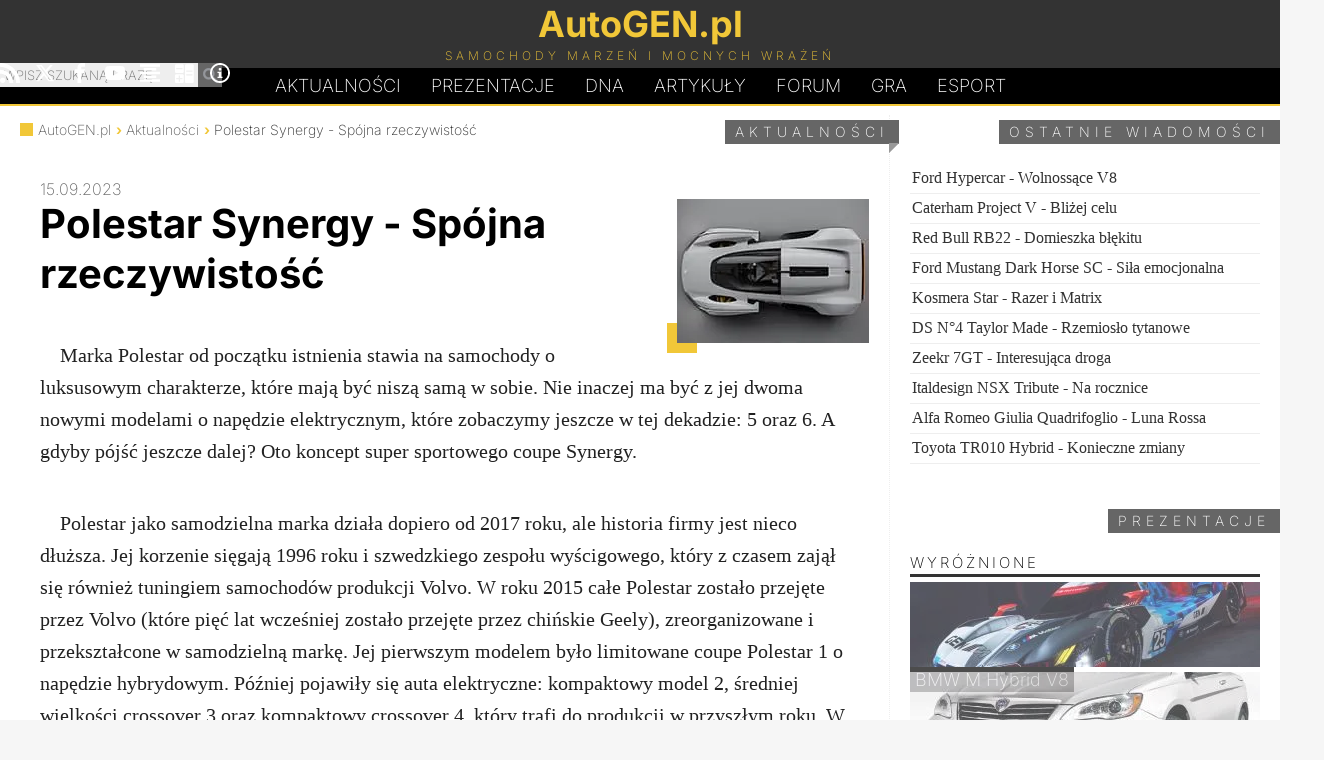

--- FILE ---
content_type: text/html; charset=UTF-8
request_url: https://autogen.pl/news-6113-polestar-synergy-spojna-rzeczywistosc.html
body_size: 7452
content:
<!DOCTYPE html>
<html lang="pl">
<head>
<meta charset="UTF-8">
<meta name="robots" content="noai, noimageai">
<link rel="preconnect" href="https://googletagmanager.com">
<link rel="preconnect" href="https://www.google-analytics.com">

<link rel="preload" href="https://autogen.pl/gfx/inter-latin-ext-200.woff2" as="font" type="font/woff2" crossorigin>
<link rel="preload" href="https://autogen.pl/gfx/inter-latin-ext-700.woff2" as="font" type="font/woff2" crossorigin>
<style>
@font-face{font-display:swap;font-family:'Inter';font-style:normal;font-weight:200;src:url(https://autogen.pl/gfx/inter-latin-ext-200.woff2) format('woff2')}
@font-face{font-display:swap;font-family:'Inter';font-style:normal;font-weight:700;src:url(https://autogen.pl/gfx/inter-latin-ext-700.woff2) format('woff2')}
</style>
<link rel="stylesheet" type="text/css" href="https://autogen.pl/design_january.css" media="screen">

<title>Polestar Synergy - Spójna rzeczywistość</title>
<meta property="og:title" content="Polestar Synergy - Spójna rzeczywistość">	
<link rel="alternate" type="application/rss+xml" title="AutoGEN.pl Aktualności" href="https://autogen.pl/rss.xml">
<link rel="alternate" type="application/rss+xml" title="AutoGEN.pl Prezentacje" href="https://autogen.pl/rss-cars.xml">
<meta property="fb:admins" content="1379172846">
<meta name="verify-v1" content="woVHa8G98q1LnEAxBrvcOJf1iL47wRDoNfWW6d06XH0=">
<meta name="viewport" content="width=device-width, initial-scale=1">
<link rel="canonical" href="https://autogen.pl/news-6113-polestar-synergy-spojna-rzeczywistosc.html"><meta property="og:url" content="https://autogen.pl/news-6113-polestar-synergy-spojna-rzeczywistosc.html"><meta property="og:image" content="https://autogen.pl/news/2023/polesynergy1.jpg"><meta name="twitter:card" content="summary_large_image"><meta name="twitter:site" content="@autogenpl"><meta name="twitter:title" content="Polestar Synergy - Spójna rzeczywistość"><meta name="twitter:description" content="Marka Polestar od początku istnienia stawia na samochody o luksusowym charakterze, które mają być niszą samą w sobie. Nie inaczej ma być z jej dwoma nowymi modelami o napędzie elektrycznym, które zobaczymy jeszcze w tej dekadzie: 5 oraz 6. A gdyby pójść jeszcze dalej? Oto koncept super sportowego coupe Synergy."><meta name="twitter:image" content="https://autogen.pl/news/2023/polesynergy1.jpg"><meta name="author" content="AutoGEN.pl">

<meta name="Description" content="Marka Polestar od początku istnienia stawia na samochody o luksusowym charakterze, które mają być niszą samą w sobie. Nie inaczej ma być z jej dwoma nowymi modelami o napędzie elektrycznym, które zobaczymy jeszcze w tej dekadzie: 5 oraz 6. A gdyby pójść jeszcze dalej? Oto koncept super sportowego coupe Synergy.">
<meta property="og:description" content="Marka Polestar od początku istnienia stawia na samochody o luksusowym charakterze, które mają być niszą samą w sobie. Nie inaczej ma być z jej dwoma nowymi modelami o napędzie elektrycznym, które zobaczymy jeszcze w tej dekadzie: 5 oraz 6. A gdyby pójść jeszcze dalej? Oto koncept super sportowego coupe Synergy.">

<meta property="og:type" content="website">
<link href="https://autogen.pl/favicon.png" rel="shortcut icon">
<link rel="manifest" href="https://autogen.pl/app/manifest.json">

</head>

<body id="body">

<header id="pgHdr" role="banner">

<div class="logoLevel">
<div class="hldr">

	<input type="checkbox" id="mnSwtc">
	<label for="mnSwtc" class="mnSwtc"></label>

	<a id="logo" href="https://autogen.pl/"><span class="auto">AutoGEN.pl</span><span class="subs">Samochody marzeń i mocnych wrażeń</span></a>
	
	<div id="srcBx">
	<form id="searchbox_009786113017981025249:mf8xwnhqd_0" action="https://autogen.pl/szukaj.html">
	<fieldset>
	<input type="submit" name="sa" value="Szukaj" class="submit" id="submit">	
	<input type="hidden" name="cx" value="009786113017981025249:mf8xwnhqd_0">
	<input type="hidden" name="cof" value="FORID:11">
	<input name="q" class="text" type="text" id="text" placeholder="Wpisz szukaną frazę" required>
	<label for="text">Wpisz szukaną frazę</label>
	</fieldset></form>
	</div>	
	
	<div class="mnSoc">
		<a href="https://autogen.pl/rss.xml" title="AutoGEN.pl RSS" target="_blank"><svg class="icon"><use xlink:href="#rss"></use></svg></a>
		<a href="https://x.com/autogenpl" title="AutoGEN.pl X" target="_blank" rel="noopener noreferrer"><svg class="icon"><use xlink:href="#x"></use></svg></a>
		<a href="https://www.facebook.com/autogenpl/" title="AutoGEN.pl Facebook" target="_blank" rel="noopener noreferrer"><svg class="icon"><use xlink:href="#facebook"></use></svg></a>
		<a href="https://www.youtube.com/c/AutogenPl" title="AutoGEN.pl YouTube" target="_blank" rel="noopener noreferrer"><svg class="icon"><use xlink:href="#youtube"></use></svg></a>
		<a href="https://autogen.pl/zestawienia.html" title="AutoGEN.pl Zestawienia"><svg class="icon"><use xlink:href="#graph"></use></svg></a>
		<a href="https://autogen.pl/kalkulatory.html" title="AutoGEN.pl Kalkulatory"><svg class="icon"><use xlink:href="#calc"></use></svg></a>
		<a href="https://autogen.pl/impressum.html" title="AutoGEN.pl Impressum"><svg class="icon"><use xlink:href="#info"></use></svg></a>
	</div>

</div>
</div>

<nav class="hldr mnMn" role="navigation">
	<a href="https://autogen.pl" title="AutoGEN.pl Aktualności">Aktualności</a>
	<a href="https://autogen.pl/prezentacje.html" title="AutoGEN.pl Prezentacje">Prezentacje</a>
	<a href="https://autogen.pl/dna.html" class="dna" title="AutoGEN.pl Dziwne, nieznane, anulowane">D<span>N</span>A</a>
	<a href="https://autogen.pl/artykuly.html" title="AutoGEN.pl Artykuły">Artykuły</a>
	<a href="https://forum.autogen.pl" title="AutoGEN.pl Forum">Forum</a>
	<a href="https://autogen.pl/car-game.html" title="AutoGEN.pl Gra">Gra</a>
	<a href="https://esport.simrace.pl?utm_source=autogenpl" title="Esport.Simrace.pl" target="_blank">Esport</a>
</nav>

</header>

<main id="pgWrp">
<script type="application/ld+json">{
  "@context": "https://schema.org",
  "@type": "NewsArticle",
  "headline": "Polestar Synergy - Spójna rzeczywistość",
  "datePublished": "2023-09-15",
  "dateModified": "2023-09-15",
  "author": {
    "@type": "Organization",
    "name": "AutoGEN.pl"
  },
  "publisher": {
    "@type": "Organization",
    "name": "AutoGEN.pl",
    "logo": {
      "@type": "ImageObject",
      "url": "https://autogen.pl/gfx/autogen.png"
    }
  },
  "description": "Marka Polestar od początku istnienia stawia na samochody o luksusowym charakterze, które mają być niszą samą w sobie. Nie inaczej ma być z jej dwoma nowymi modelami o napędzie elektrycznym, które zobaczymy jeszcze w tej dekadzie: 5 oraz 6. A gdyby pójść jeszcze dalej? Oto koncept super sportowego coupe Synergy.",
  "mainEntityOfPage": {
    "@type": "WebPage",
    "@id": "https://autogen.pl/news-6113-polestar-synergy-spojna-rzeczywistosc.html"
  },
  "image": {
    "@type": "ImageObject",
    "url": "https://autogen.pl/news/2023/polesynergy1.jpg"
  }
}</script>
<div class="clmns">
<div id="clmnL" class="newsPage">

<span class="header">Aktualności</span>

<ul class="brdc">
	<li><a href="https://autogen.pl"><span></span>AutoGEN.pl</a></li>
	<li><a href="https://autogen.pl">Aktualności</a></li>
	<li>Polestar Synergy - Spójna rzeczywistość</li>
</ul>
<article id="nws">
<time class="date" datetime="2023-09-15">15.09.2023</time><div class="ttlImg"><picture class="mnImg"><source srcset="https://autogen.pl/news/2023/polesynergy.webp" type="image/webp"><img class="img" src="https://autogen.pl/news/2023/polesynergy.jpg" alt="" width="196" height="144"></picture><h1>Polestar Synergy - Spójna rzeczywistość</h1></div>

<p>Marka Polestar od początku istnienia stawia na samochody o luksusowym charakterze, które mają być niszą samą w sobie. Nie inaczej ma być z jej dwoma nowymi modelami o napędzie elektrycznym, które zobaczymy jeszcze w tej dekadzie: 5 oraz 6. A gdyby pójść jeszcze dalej? Oto koncept super sportowego coupe Synergy.</p>

<p>Polestar jako samodzielna marka działa dopiero od 2017 roku, ale historia firmy jest nieco dłuższa. Jej korzenie sięgają 1996 roku i szwedzkiego zespołu wyścigowego, który z czasem zajął się również tuningiem samochodów produkcji Volvo. W roku 2015 całe Polestar zostało przejęte przez Volvo (które pięć lat wcześniej zostało przejęte przez chińskie Geely), zreorganizowane i przekształcone w samodzielną markę. Jej pierwszym modelem było limitowane coupe Polestar 1 o napędzie hybrydowym. Później pojawiły się auta elektryczne: kompaktowy model 2, średniej wielkości crossover 3 oraz kompaktowy crossover 4, który trafi do produkcji w przyszłym roku. W roku 2025 na rynek ma trafić luksusowa limuzyna o oznaczeniu 5, a jakiś rok później mamy zobaczyć roadstera o oznaczeniu 6. Wszystkie samochody marki Polestar będą elektryczne.</p>

<img width="800" height="450" loading="lazy" src="https://autogen.pl/news/2023/polesynergy1.jpg" alt="Zdjęcie Polestar Synergy" title="Polestar Synergy">

<p>Nie wykluczone, że ambicje zaprowadzą markę Polestar jeszcze dalej. Jej przyszłość według wyników zeszłorocznego konkursu stylistycznego może wyglądać bardzo interesująco. Zwycięzcę konkursu przestawiono na tegorocznej wystawie IAA Mobility w Monachium w Niemczech jako nieruchomy model w pełnej skali, jeden do jednego (ogłoszono również specjalne wyróżnienie dla Kamila Kozika z Polski, który wymyślił gokarta połączonego z lokalną siecią energetyczną). Do konkursu napłynęło w sumie ponad sześćset zgłoszeń z całego świata, a efekt końcowy jest połączeniem trzech pomysłów uznanych za najlepsze (dwóch projektów karoserii z Francji oraz jednego projektu wnętrza z Chin). Jest nim wizja super sportowego coupe o nazwie Synergy, którego przygotowanie zajęło w sumie jakieś sześć miesięcy.</p>

<img width="800" height="450" loading="lazy" src="https://autogen.pl/news/2023/polesynergy2.jpg" alt="Zdjęcie Polestar Synergy" title="Polestar Synergy">

<p>Polestar Synergy, inspirowany naturą, został wymyślony jako jednoosobowa, super sportowa maszyna o długości około 456 centymetrów i wysokości tylko około 107 centymetrów. O wymyślenie parametrów jego elektrycznego układu napędowego nikt się nie pokusił. Model po premierze w Monachium będzie można zobaczyć na terenie USA: najpierw w październiku w Kalifornii podczas jednej z imprez firmy Mattel, a później w wybranych, amerykańskich salonach sprzedaży marki. Połączenie sił z Mattelem oczywiście nie jest przypadkowe: modeliki samochodów marki Polestar będą wkrótce dostępne w ramach serii Hot Wheels oraz Matchbox, zaczynając od konceptu Synergy.</p><span class="nwsrc">Źródło/zdjęcia: Polestar</span>
<a class="urls" href="https://forum.autogen.pl/index.php/topic,11525.0.html">Polestar Synergy na forum</a><a class="rss" href="https://autogen.pl/rss.xml"><svg class="icon"><use xlink:href="#rss"></use></svg>Subskrybuj kanał RSS aktualności</a><a class="cmtBtn" href="https://forum.autogen.pl/index.php/topic,11525.0.html"><span class="text">Skomentuj na forum</span></a><span class="cmtBtn" id="shareBtn"><span class="text">Udostępnij</span></span>
</article>

</div>

<div id="clmnR">

<span class="header">Ostatnie wiadomości</span>

<ul class="nwsOld"><li><a href="https://autogen.pl/news-6844-ford-hypercar-wolnossace-v8.html">Ford Hypercar - Wolnossące V8</a></li><li><a href="https://autogen.pl/news-6843-caterham-project-v-blizej-celu.html">Caterham Project V - Bliżej celu</a></li><li><a href="https://autogen.pl/news-6842-red-bull-rb22-domieszka-blekitu.html">Red Bull RB22 - Domieszka błękitu</a></li><li><a href="https://autogen.pl/news-6841-ford-mustang-dark-horse-sc-sila-emocjonalna.html">Ford Mustang Dark Horse SC - Siła emocjonalna</a></li><li><a href="https://autogen.pl/news-6840-kosmera-star-razer-i-matrix.html">Kosmera Star - Razer i Matrix</a></li><li><a href="https://autogen.pl/news-6839-ds-n4-taylor-made-rzemioslo-tytanowe.html">DS N°4 Taylor Made - Rzemiosło tytanowe</a></li><li><a href="https://autogen.pl/news-6838-zeekr-7gt-interesujaca-droga.html">Zeekr 7GT - Interesująca droga</a></li><li><a href="https://autogen.pl/news-6837-italdesign-nsx-tribute-na-rocznice.html">Italdesign NSX Tribute - Na rocznice</a></li><li><a href="https://autogen.pl/news-6836-alfa-romeo-giulia-quadrifoglio-luna-rossa.html">Alfa Romeo Giulia Quadrifoglio - Luna Rossa</a></li><li><a href="https://autogen.pl/news-6835-toyota-tr010-hybrid-konieczne-zmiany.html">Toyota TR010 Hybrid - Konieczne zmiany</a></li></ul>
<span class="header">Prezentacje</span>
<ul class="shRm">

<li class="headerLi">Wyróżnione</li>

<li><a href="https://autogen.pl/car-1489-bmw-m-hybrid-v8.html"><img class="image" loading="lazy" decoding="async" fetchpriority="low" src="https://autogen.pl/cars/_mini/BMWMHV826-350x85.jpg" srcset="https://autogen.pl/cars/_mini/BMWMHV826-350x85.webp" alt="Zdjęcie BMW M Hybrid V8" width="350" height="85" title="BMW M Hybrid V8"><h2>BMW M Hybrid V8</h2></a></li>

<li><a href="https://autogen.pl/car-1487-lancia-flavia.html"><img class="image" loading="lazy" decoding="async" fetchpriority="low" src="https://autogen.pl/cars/_mini/LancFlavCab-350x85.jpg" srcset="https://autogen.pl/cars/_mini/LancFlavCab-350x85.webp" alt="Zdjęcie Lancia Flavia" width="350" height="85" title="Lancia Flavia"><h2>Lancia Flavia</h2></a></li>

<li><a href="https://autogen.pl/car-1484-bentley-continental-gt3-pikes-peak.html"><img class="image" loading="lazy" decoding="async" fetchpriority="low" src="https://autogen.pl/cars/_mini/BentContGT3PP-350x85.jpg" srcset="https://autogen.pl/cars/_mini/BentContGT3PP-350x85.webp" alt="Zdjęcie Bentley Continental GT3 Pikes Peak" width="350" height="85" title="Bentley Continental GT3 Pikes Peak"><h2>Bentley Continental GT3 Pikes Peak</h2></a></li>

<li><a href="https://autogen.pl/car-1483-bentley-continental-gt3.html"><img class="image" loading="lazy" decoding="async" fetchpriority="low" src="https://autogen.pl/cars/_mini/BentContGT317-350x85.jpg" srcset="https://autogen.pl/cars/_mini/BentContGT317-350x85.webp" alt="Zdjęcie Bentley Continental GT3" width="350" height="85" title="Bentley Continental GT3"><h2>Bentley Continental GT3</h2></a></li>

<li><a href="https://autogen.pl/car-1482-bentley-continental-gt3.html"><img class="image" loading="lazy" decoding="async" fetchpriority="low" src="https://autogen.pl/cars/_mini/BentContGT3-350x85.jpg" srcset="https://autogen.pl/cars/_mini/BentContGT3-350x85.webp" alt="Zdjęcie Bentley Continental GT3" width="350" height="85" title="Bentley Continental GT3"><h2>Bentley Continental GT3</h2></a></li>

</ul>

<ul class="shRm coVi">

<li class="headerLi">Fragmenty DNA</li>

<li><a href="https://autogen.pl/dna-11-cws-t8-roadster.html"><img class="image" loading="lazy" decoding="async" fetchpriority="low" src="https://autogen.pl/dna/c/cwst8r-350x85.jpg" srcset="https://autogen.pl/dna/c/cwst8r-350x85.webp" alt="Zdjęcie CWS T8 Roadster" width="350" height="85" title="CWS T8 Roadster"><h2>CWS T8 Roadster</h2></a></li>

<li><a href="https://autogen.pl/dna-187-audi-skorpion.html"><img class="image" loading="lazy" decoding="async" fetchpriority="low" src="https://autogen.pl/dna/a/audiskorp-350x85.jpg" srcset="https://autogen.pl/dna/a/audiskorp-350x85.webp" alt="Zdjęcie Audi Skorpion" width="350" height="85" title="Audi Skorpion"><h2>Audi Skorpion</h2></a></li>

<li><a href="https://autogen.pl/dna-186-porsche-carrera-gtr.html"><img class="image" loading="lazy" decoding="async" fetchpriority="low" src="https://autogen.pl/dna/p/carreragtr-350x85.jpg" srcset="https://autogen.pl/dna/p/carreragtr-350x85.webp" alt="Zdjęcie Porsche Carrera GTR" width="350" height="85" title="Porsche Carrera GTR"><h2>Porsche Carrera GTR</h2></a></li>

<li><a href="https://autogen.pl/dna-181-aston-martin-am-305.html"><img class="image" loading="lazy" decoding="async" fetchpriority="low" src="https://autogen.pl/dna/a/astonam305-350x85.jpg" srcset="https://autogen.pl/dna/a/astonam305-350x85.webp" alt="Zdjęcie Aston Martin AM 305" width="350" height="85" title="Aston Martin AM 305"><h2>Aston Martin AM 305</h2></a></li>

<li><a href="https://autogen.pl/dna-185-lotus-elise-gt1.html"><img class="image" loading="lazy" decoding="async" fetchpriority="low" src="https://autogen.pl/dna/l/elisegt1-350x85.jpg" srcset="https://autogen.pl/dna/l/elisegt1-350x85.webp" alt="Zdjęcie Lotus Elise GT1" width="350" height="85" title="Lotus Elise GT1"><h2>Lotus Elise GT1</h2></a></li>

</ul>

<ul class="shRm coVi">

<li class="headerLi">Najnowsze</li>

<li><a href="https://autogen.pl/car-1488-toyota-tr010-hybrid.html"><img class="image" loading="lazy" decoding="async" fetchpriority="low" src="https://autogen.pl/cars/_mini/ToyoTR010-350x85.jpg" srcset="https://autogen.pl/cars/_mini/ToyoTR010-350x85.webp" alt="Zdjęcie Toyota TR010 Hybrid" width="350" height="85" title="Toyota TR010 Hybrid"><h2>Toyota TR010 Hybrid</h2></a></li>

<li><a href="https://autogen.pl/car-1486-mercedes-benz-540-k-autobahnkurier.html"><img class="image" loading="lazy" decoding="async" fetchpriority="low" src="https://autogen.pl/cars/_mini/Merc540KAbhKrr-350x85.jpg" srcset="https://autogen.pl/cars/_mini/Merc540KAbhKrr-350x85.webp" alt="Zdjęcie Mercedes-Benz 540 K Autobahnkurier" width="350" height="85" title="Mercedes-Benz 540 K Autobahnkurier"><h2>Mercedes-Benz 540 K Autobahnkurier</h2></a></li>

<li><a href="https://autogen.pl/car-1485-ram-1500-srt-trx.html"><img class="image" loading="lazy" decoding="async" fetchpriority="low" src="https://autogen.pl/cars/_mini/RamSRTTRX-350x85.jpg" srcset="https://autogen.pl/cars/_mini/RamSRTTRX-350x85.webp" alt="Zdjęcie Ram 1500 SRT TRX" width="350" height="85" title="Ram 1500 SRT TRX"><h2>Ram 1500 SRT TRX</h2></a></li>

<li><a href="https://autogen.pl/car-1480-citroen-gt.html"><img class="image" loading="lazy" decoding="async" fetchpriority="low" src="https://autogen.pl/cars/_mini/CitrGT-350x85.jpg" srcset="https://autogen.pl/cars/_mini/CitrGT-350x85.webp" alt="Zdjęcie Citroen GT" width="350" height="85" title="Citroen GT"><h2>Citroen GT</h2></a></li>

<li><a href="https://autogen.pl/car-1479-capricorn-01-zagato.html"><img class="image" loading="lazy" decoding="async" fetchpriority="low" src="https://autogen.pl/cars/_mini/Capric01Z-350x85.jpg" srcset="https://autogen.pl/cars/_mini/Capric01Z-350x85.webp" alt="Zdjęcie Capricorn 01 Zagato" width="350" height="85" title="Capricorn 01 Zagato"><h2>Capricorn 01 Zagato</h2></a></li>

</ul>

<ul class="shRm coVi">

<li class="headerLi">Najpopularniejsze</li>

<li><a href="https://autogen.pl/car-51-skoda-tudor.html"><img class="image" loading="lazy" decoding="async" fetchpriority="low" src="https://autogen.pl/cars/_mini/SkoTudo-350x85.jpg" srcset="https://autogen.pl/cars/_mini/SkoTudo-350x85.webp" alt="Zdjęcie Skoda Tudor" width="350" height="85" title="Skoda Tudor"><h2>Skoda Tudor</h2></a></li>

<li><a href="https://autogen.pl/car-460-lamborghini-murcielago-lp670-4-sv.html"><img class="image" loading="lazy" decoding="async" fetchpriority="low" src="https://autogen.pl/cars/_mini/LamboMurSV-350x85.jpg" srcset="https://autogen.pl/cars/_mini/LamboMurSV-350x85.webp" alt="Zdjęcie Lamborghini Murcielago LP670-4 SV" width="350" height="85" title="Lamborghini Murcielago LP670-4 SV"><h2>Lamborghini Murcielago LP670-4 SV</h2></a></li>

<li><a href="https://autogen.pl/car-560-bugatti-veyron-super-sport-world-record-edition.html"><img class="image" loading="lazy" decoding="async" fetchpriority="low" src="https://autogen.pl/cars/_mini/BugaVeySSRec-350x85.jpg" srcset="https://autogen.pl/cars/_mini/BugaVeySSRec-350x85.webp" alt="Zdjęcie Bugatti Veyron Super Sport World Record Edition" width="350" height="85" title="Bugatti Veyron Super Sport World Record Edition"><h2>Bugatti Veyron Super Sport World Record Edition</h2></a></li>

<li><a href="https://autogen.pl/car-379-subaru-impreza-wrx-sti.html"><img class="image" loading="lazy" decoding="async" fetchpriority="low" src="https://autogen.pl/cars/_mini/SubaImpSTi08-350x85.jpg" srcset="https://autogen.pl/cars/_mini/SubaImpSTi08-350x85.webp" alt="Zdjęcie Subaru Impreza WRX STI" width="350" height="85" title="Subaru Impreza WRX STI"><h2>Subaru Impreza WRX STI</h2></a></li>

<li><a href="https://autogen.pl/car-25-ssc-ultimate-aero-tt.html"><img class="image" loading="lazy" decoding="async" fetchpriority="low" src="https://autogen.pl/cars/_mini/SSCUAeroTT-350x85.jpg" srcset="https://autogen.pl/cars/_mini/SSCUAeroTT-350x85.webp" alt="Zdjęcie SSC Ultimate Aero TT" width="350" height="85" title="SSC Ultimate Aero TT"><h2>SSC Ultimate Aero TT</h2></a></li>

</ul>


</div>
</div>

</main>

<footer id="pgFtr" role="contentinfo">
<div class="hldr">

<a class="takeMeUp" href="#body">&#x25B2;</a>

	<ul class="footMenu1">
		<li><a href="https://autogen.pl">Aktualności</a></li>
		<li><a href="https://autogen.pl/prezentacje.html">Prezentacje</a></li>
		<li><a href="https://autogen.pl/dna.html">DNA</a></li>
		<li><a href="https://autogen.pl/artykuly.html">Artykuły</a></li>
		<li><a href="https://forum.autogen.pl/">Forum</a></li>
		<li><a href="https://autogen.pl/top-gear.html">Top Gear</a></li>
	</ul>

	<ul class="footMenu2">
		<li><a href="https://autogen.pl/rss.xml">RSS</a></li>
		<li><a href="https://x.com/autogenpl"rel="noopener noreferrer">X</a></li>
		<li><a href="https://www.facebook.com/autogenpl/"rel="noopener noreferrer">Facebook</a></li>
		<li><a href="https://www.youtube.com/c/AutogenPl"rel="noopener noreferrer">YouTube</a></li>
		<li><a href="https://autogen.pl/zestawienia.html">Zestawienia</a></li>
		<li><a href="https://autogen.pl/kalkulatory.html">Kalkulatory</a></li>
	</ul>

	<ul class="footMenu2 footMenu3">
		<li><a href="https://autogen.pl/impressum.html">Kontakt</a></li>
		<li><a href="https://autogen.pl/impressum.html">Redakcja</a></li>
		<li><a href="https://autogen.pl/impressum.html#regulations">Informacje</a></li>
		<li><a href="https://autogen.pl/impressum.html#cookies">Polityka prywatności</a></li>
		<li><a href="https://autogen.pl/impressum.html#copyrights">Prawa autorskie</a></li>
		<li><a href="https://autogen.pl/impressum.html#ads">Reklama</a></li>
		<!--<li><a href="https://autogen.pl/spis-aktualnosci.html">Spis aktualności</a></li>
		<li><a href="https://autogen.pl/spis-samochodow.html">Spis samochodów</a></li>-->
	</ul>
	
	<div class="spprt">
		<span class="spprtTxt">Chcesz wesprzeć utrzymanie i rozwój strony?</span>
		<a href="https://buycoffee.to/autogenpl" target="_blank" class="spprtLnk" onclick="gtag('event', 'click', { 'event_category': 'Donation Button', 'event_label': 'Buycoffee', 'value': 1 });"><img class="spprtImg" src="https://autogen.pl/gfx/spprt_buycoffee.svg" alt="Postaw kawę na buycoffee.to" loading="lazy" decoding="async" fetchpriority="low" width="150" height="37"></a>
		<a href="https://suppi.pl/autogenpl" target="_blank" class="spprtLnk" onclick="gtag('event', 'click', { 'event_category': 'Donation Button', 'event_label': 'Suppi', 'value': 1 });"><img class="spprtImg" loading="lazy" decoding="async" fetchpriority="low" height="37" width="150" src="https://autogen.pl/gfx/spprt_suppi.svg" alt="Przybij piątkę na suppi.pl"></a>

	</div>
	
<span class="copy">&copy; AutoGEN.pl</span>	

</div>
</footer>

<script type="application/ld+json">
{
	"@context" : "https://schema.org",
	"@type" : "Organization",
	"name" : "AutoGEN.pl",
	"url" : "https://autogen.pl",
	"sameAs" : ["https://www.facebook.com/autogenpl","https://x.com/autogenpl","https://www.youtube.com/user/ecnel"],
	"logo": "https://autogen.pl/gfx/autogen.png",
	"description": "Strona poświęcona najszybszym samochodom świata, najciekawszym prototypom, samochodom wyścigowym, automobilom zabytkowym, rekordzistom prędkości, restomodom oraz tuningowi."
}
</script>
<script>
	// WebShare
	const shareBtn = document.getElementById("shareBtn");
	if (shareBtn !== null) {
		let shareData = {
			title: document.title,
			url: window.location.href
		}
		
		shareBtn.addEventListener('click', () => {
			navigator.share(shareData)
		});
	}
</script>

<script async src="https://www.googletagmanager.com/gtag/js?id=G-PWX0BC0ESY"></script>
<script>
  window.dataLayer = window.dataLayer || [];
  function gtag(){dataLayer.push(arguments);}
  gtag('js', new Date());
  gtag('config', 'G-PWX0BC0ESY');
</script>

<svg width="0" height="0" style="display: none">
  <symbol xmlns="http://www.w3.org/2000/svg" viewBox="0 0 32 32" id="facebook">
    <path d="M19 6h5v-6h-5c-3.86 0-7 3.14-7 7v3h-4v6h4v16h6v-16h5l1-6h-6v-3c0-0.542 0.458-1 1-1z"></path>
  </symbol>
  <symbol xmlns="http://www.w3.org/2000/svg" viewBox="0 0 32 32" id="info">
    <path d="M14 9.5c0-0.825 0.675-1.5 1.5-1.5h1c0.825 0 1.5 0.675 1.5 1.5v1c0 0.825-0.675 1.5-1.5 1.5h-1c-0.825 0-1.5-0.675-1.5-1.5v-1z"></path>
    <path d="M20 24h-8v-2h2v-6h-2v-2h6v8h2z"></path>
    <path d="M16 0c-8.837 0-16 7.163-16 16s7.163 16 16 16 16-7.163 16-16-7.163-16-16-16zM16 29c-7.18 0-13-5.82-13-13s5.82-13 13-13 13 5.82 13 13-5.82 13-13 13z"></path>
  </symbol>
  <symbol xmlns="http://www.w3.org/2000/svg" viewBox="0 0 32 32" id="graph">
    <path d="M0 2h32v4h-32zM6 8h20v4h-20zM6 20h20v4h-20zM0 14h32v4h-32zM0 26h32v4h-32z"></path>
  </symbol>
  <symbol xmlns="http://www.w3.org/2000/svg" viewBox="0 0 32 32" id="rss">
    <path d="M4.259 23.467c-2.35 0-4.259 1.917-4.259 4.252 0 2.349 1.909 4.244 4.259 4.244 2.358 0 4.265-1.895 4.265-4.244-0-2.336-1.907-4.252-4.265-4.252zM0.005 10.873v6.133c3.993 0 7.749 1.562 10.577 4.391 2.825 2.822 4.384 6.595 4.384 10.603h6.16c-0-11.651-9.478-21.127-21.121-21.127zM0.012 0v6.136c14.243 0 25.836 11.604 25.836 25.864h6.152c0-17.64-14.352-32-31.988-32z"></path>
  </symbol>
  <symbol xmlns="http://www.w3.org/2000/svg" viewBox="0 0 32 32" id="x">
    <path d="M24.325 3h4.411l-9.636 11.013 11.336 14.987h-8.876l-6.952-9.089-7.955 9.089h-4.413l10.307-11.78-10.875-14.22h9.101l6.284 8.308zM22.777 26.36h2.444l-15.776-20.859h-2.623z"></path>
  </symbol>
  <symbol xmlns="http://www.w3.org/2000/svg" viewBox="0 0 32 32" id="youtube">
    <path d="M31.681 9.6c0 0-0.313-2.206-1.275-3.175-1.219-1.275-2.581-1.281-3.206-1.356-4.475-0.325-11.194-0.325-11.194-0.325h-0.012c0 0-6.719 0-11.194 0.325-0.625 0.075-1.987 0.081-3.206 1.356-0.963 0.969-1.269 3.175-1.269 3.175s-0.319 2.588-0.319 5.181v2.425c0 2.587 0.319 5.181 0.319 5.181s0.313 2.206 1.269 3.175c1.219 1.275 2.819 1.231 3.531 1.369 2.563 0.244 10.881 0.319 10.881 0.319s6.725-0.012 11.2-0.331c0.625-0.075 1.988-0.081 3.206-1.356 0.962-0.969 1.275-3.175 1.275-3.175s0.319-2.587 0.319-5.181v-2.425c-0.006-2.588-0.325-5.181-0.325-5.181zM12.694 20.15v-8.994l8.644 4.513-8.644 4.481z"></path>
  </symbol>
  <symbol xmlns="http://www.w3.org/2000/svg" viewBox="0 0 32 32" id="calc">
    <path d="M12 2h-10c-1.1 0-2 0.9-2 2v10c0 1.1 0.9 2 2 2h10c1.1 0 2-0.9 2-2v-10c0-1.1-0.9-2-2-2zM12 10h-10v-2h10v2zM28 2h-10c-1.1 0-2 0.9-2 2v26c0 1.1 0.9 2 2 2h10c1.1 0 2-0.9 2-2v-26c0-1.1-0.9-2-2-2zM28 20h-10v-2h10v2zM28 14h-10v-2h10v2zM12 18h-10c-1.1 0-2 0.9-2 2v10c0 1.1 0.9 2 2 2h10c1.1 0 2-0.9 2-2v-10c0-1.1-0.9-2-2-2zM12 26h-4v4h-2v-4h-4v-2h4v-4h2v4h4v2z"></path>
  </symbol>
</svg>

</body>
</html>